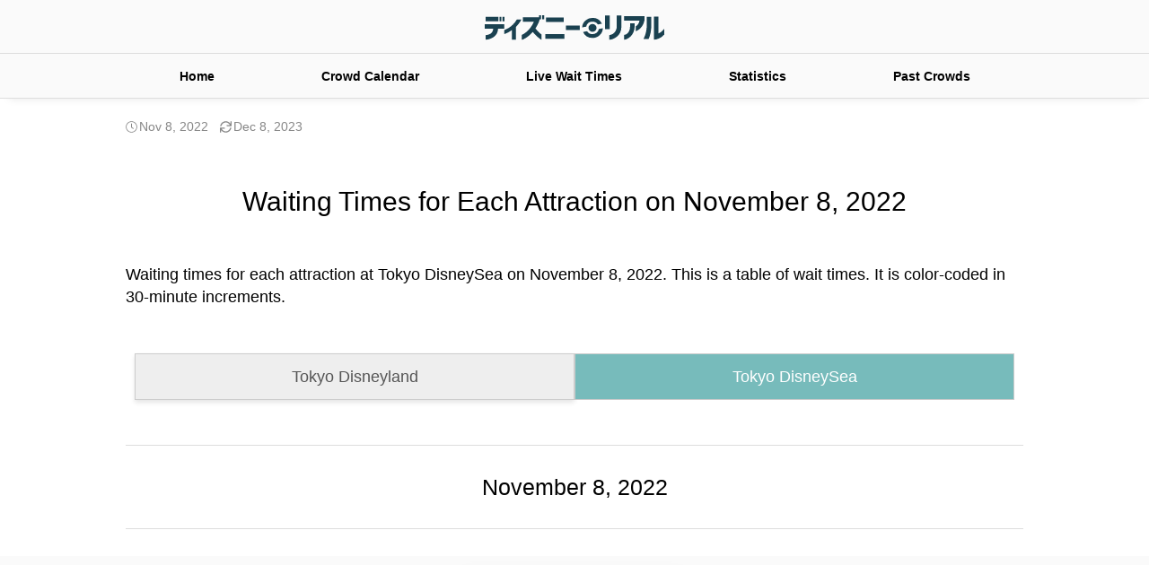

--- FILE ---
content_type: text/html; charset=UTF-8
request_url: https://en.disneyreal.asumirai.info/attraction/disneysea-wait-2022-11-8.html
body_size: 6858
content:
<!DOCTYPE html>
<html lang="en">
<head prefix="og: http://ogp.me/ns# fb: http://ogp.me/ns/fb# article: http://ogp.me/ns/article#">
<meta charset="UTF-8">
<title>Historical Attraction Wait Times at Tokyo DisneySea - Disney Real</title>
<meta name="viewport" content="width=device-width, initial-scale=1">
<meta name="description" content="Waiting times for each attraction at Tokyo DisneySea on November 8, 2022. This is a table of wait times. It is color-coded in 30-minute increments.">
<link rel="icon" type="image/png" href="/favicon.ico">
<link rel="apple-touch-icon" href="/apple-touch-icon.png">
<meta property="article:published_time" content="2022-11-08T00:00:00+09:00" />
<meta property="article:modified_time" content="2023-12-08T00:00:00+09:00" />
<meta property="og:site_name" content="Disney Real">
<meta property="og:title" content="Historical Attraction Wait Times at Tokyo DisneySea">
<meta property="og:description" content="Waiting times for each attraction at Tokyo DisneySea on November 8, 2022. This is a table of wait times. It is color-coded in 30-minute increments.">
<meta property="og:type" content="website">
<meta property="og:url" content="https://en.disneyreal.asumirai.info/attraction/disneysea-wait-2022-11-8.html">
<meta name="twitter:card" content="summary">
<meta name="twitter:site" content="@kidokoma">
<link rel="preconnect" href="https://fonts.googleapis.com">
<link rel="preconnect" href="https://fonts.gstatic.com" crossorigin>
<link rel="stylesheet" href="https://fonts.googleapis.com/css2?family=Oswald:wght@400;700&display=swap">
<link rel="stylesheet" href="/css/index.css?ver=202309261442">
<link rel="stylesheet" href="/css/attraction.css?ver=202309261442">
<style>#today ol.mwoiz,#fastpass ol.mwoiz{width:100%;table-layout:auto}ol.mwoiz{display:table;border-collapse:collapse;margin:25px auto;padding:0;table-layout:fixed;background-color:#fffbeb;width:auto;font-size:0px;user-select:none;-moz-user-select:none;-webkit-user-select:none}@media screen and (min-width:760px){ol.mwoiz{table-layout:auto;width:100%}}ol.mwoiz>li{display:table-row;padding:0;margin:0;border-bottom:1px solid #ccc}ol.mwoiz>li.ave{border-top:2px dotted #ccc}ol.mwoiz>li>div{display:table-cell;font-weight:400;margin:0;padding:2px 1px;text-align:center;vertical-align:middle;border-left:1px solid #ccc;line-height:1em;font-size:13px;font-family:"Oswald"}ol.mwoiz>li>div:first-child{border-left:none}ol.mwoiz>li>div.th{color:#fff;width:80px;font-size:12px;vertical-align:top;box-sizing:border-box;height:160px;padding:5px 0;font-family:inherit}ol.mwoiz>li>div.th.upd{width:40px}ol.mwoiz>li>div.time{background-color:beige;font-size:12px}ol.mwoiz>li>div.time.ave{height:24px}ol.mwoiz>li>div.timespan{position:relative}ol.mwoiz>li>div.timespan .rowspan{position:absolute;top:-1px;left:0;width:100%;height:calc(600% + 4px);display:flex;justify-content:center;align-items:center;border-top:1px solid #ccc;box-sizing:border-box}@media screen and (min-width:760px){ol.mwoiz>li>div.timespan .rowspan{height:calc(600% + 6px)}}ol.mwoiz>li>div.pp_close{position:relative}ol.mwoiz>li>div.pp_close:after{width:100%;content:'';position:absolute;top:-1px;left:0;border-bottom:2px solid #8088}ol.mwoiz>li.pt{color:#777}ol.mwoiz>li.odd>div{background-color:beige}ol.mwoiz>li.pt>div{background-color:#e4ebe3}ol.mwoiz>li.odd.pt>div{background-color:#dde7d9}ol.mwoiz>li.pt>div.closure{color:#333}ol.mwoiz>li.odd.pt>div.closure{background-color:#c8c8c8}ol.mwoiz>li>div.today{background-color:#ffecc7}ol.mwoiz>li.odd>div.today{background-color:#f7e7bb}ol.mwoiz>li>div.al{background-color:#218410}ol.mwoiz>li>div.wl{background-color:#5a2100}ol.mwoiz>li>div.cc{background-color:#01adef}ol.mwoiz>li>div.fl{background-color:#ad10a5}ol.mwoiz>li>div.tt{background-color:#ff9401}ol.mwoiz>li>div.tl{background-color:#116bbd}ol.mwoiz>li>div.mh{background-color:#8c4208}ol.mwoiz>li>div.aw{background-color:#c36}ol.mwoiz>li>div.pd{background-color:#ceb508}ol.mwoiz>li>div.ld{background-color:#006b29}ol.mwoiz>li>div.ac{background-color:#7343ad}ol.mwoiz>li>div.ml{background-color:#e6848c}ol.mwoiz>li>div.mi{background-color:#018473}ol.mwoiz>li>div.sf{background-color:#5b9acf}ol.mwoiz>li>div.hw{background-color:#ef857d}ol.mwoiz>li>div.wb{background-color:#659aa5}ol.mwoiz>li>div.pg{background-color:#3ba838}ol.mwoiz>li>div.pw{background-color:#5b9acf}ol.mwoiz>li>div.ev{background-color:#e9631e}ol.mwoiz>li>div.cf{background-color:#ef857d}ol.mwoiz>li>div.zz{background-color:#15c}ol.mwoiz>li.odd>div.na{background-color:#f8f8f8}ol.mwoiz>li .na{background-color:#fff}ol.mwoiz>li .w20{background-color:#eaffff}ol.mwoiz>li .w40{background-color:#b8f1f1}ol.mwoiz>li .w60{background-color:#80bfff}ol.mwoiz>li .w90{background-color:#ffff80}ol.mwoiz>li .w120{background-color:#ff8000}ol.mwoiz>li .w150{background-color:#ff2b2b}ol.mwoiz>li .w200{background-color:#381d1d;color:#fff}ol.mwoiz>li>div.closure{background-color:#ccc}ol.mwoiz>li>div.nofp{background-color:#eee}ol.mwoiz>li>div.stop{background-color:#ccc}ol.mwoiz>li>div.susp{background-color:#addfff}ol.mwoiz>li>div.ent{background-color:#ffdde3}ol.mwoiz>li>div.req{background-color:#ffff4d}ol.mwoiz>li>div.nil{background-color:#f8f8f8}span.verti{-webkit-writing-mode:vertical-rl;-ms-writing-mode:tb-rl;writing-mode:vertical-rl;vertical-align:top;text-align:left;line-height:1;padding:0 4px;box-sizing:border-box;height:150px;overflow:hidden;text-overflow:ellipsis;white-space:nowrap}span.verti .comb{-webkit-text-combine:horizontal;-ms-text-combine-horizontal:all;text-combine-upright:all}span.verti a{text-decoration:none;color:#fff;border-right:1px dotted #fff}.timechart span.verti a{border-right:0 none;border-left:1px dotted #fff}p.read{text-align:center}p.read time{display:block}p.read time span.kt{font-size:2em;margin:0 2px}p.read time span.ktlt{font-size:1.5em;margin:0 2px}div.read_cat.subscr{margin-bottom:-20px}</style>
<script async src="https://pagead2.googlesyndication.com/pagead/js/adsbygoogle.js?client=ca-pub-1177075241620652" crossorigin="anonymous"></script></head>

<body id="normal">
<header>
<h1><a href="/index.html"><img src='/images/logo.svg' width='200' height='50' decoding='async'  alt='logo' ></a></h1>
</header>

<nav>
	<div class='menu'>
	<a href="/index.html">Home</a><a href="/crowd/disneysea-crowd-calendar.html">Crowd Calendar</a><a href="/attraction/disneysea-wait-realtime.html">Live Wait Times</a><a href="/attraction/disneysea-wait-today.html">Statistics</a><a href="/crowd/disneysea-past-calendar.html">Past Crowds</a>	</div>
</nav>

<main id='sea'>

<div class="content">
	<div class="published"><time itemprop="datePublished" datetime="2022-11-08">Nov 8, 2022</time></div>
	<div class="modified"><time itemprop="dateModified" datetime="2023-12-08">Dec 8, 2023</time></div></div>
<h1>Waiting Times for Each Attraction on November 8, 2022</h1><p class="content">Waiting times for each attraction at Tokyo DisneySea on November 8, 2022. This is a table of wait times. It is color-coded in 30-minute increments.</p>
<ul class='parktab'><li class='land'><a href='/attraction/disneyland-wait-2022-11-8.html'>Tokyo Disneyland</a></li><li class='sea active'>Tokyo DisneySea</li></ul>
<h2>November 8, 2022</h2>


<h3>TDS Popular Attractions</h3>


	<div class="content"><table class="conv"><caption>Attraction name conversion table</caption><tr><th>ソアリン…</th><td>Soaring</td></tr><tr><th>タワー オブ テ…</th><td>Tower of Terror</td></tr><tr><th>トイストーリー…</th><td>Toy Story Mania</td></tr><tr><th>タートルトーク…</th><td>Turtle Talk</td></tr><tr><th>ニモ フレンズ …</th><td>Nemo & Friends SeaRider</td></tr><tr><th>インディジョー…</th><td>Indiana Jones Adventure</td></tr><tr><th>レイジング…</th><td>Raging Spirits</td></tr><tr><th>マジックランプ…</th><td>The Magic Lamp Theater</td></tr><tr><th>センター オブ …</th><td>Center of the Earth</td></tr><tr><th>海底2万マイル…</th><td>20,000 Leagues Under the Sea</td></tr></table></div>

		<div class="ad"><ins class='adsbygoogle' style='display:block' data-ad-client='ca-pub-1177075241620652' data-ad-slot='3780989687' data-ad-format='auto' data-full-width-responsive='true'></ins><script>(adsbygoogle=window.adsbygoogle || []).push({});</script></div>
	
	<div class="timechart"><picture><source media='(min-width: 1010px)' srcset='https://disneyreal.asumirai.info/realtime/images/sea-wait-20221108-1-670.png' width='670'><source media='(min-width:  760px)' srcset='https://disneyreal.asumirai.info/realtime/images/sea-wait-20221108-1-430.png' width='430'><img src='https://disneyreal.asumirai.info/realtime/images/sea-wait-20221108-1-355.png' loading='lazy' decoding='async' alt="Table of wait times for Soaring, Tower of Terror, Toy Story Mania, Turtle Talk, Nemo & Friends SeaRider, Indiana Jones Adventure, Raging Spirits, The Magic Lamp, Center of the Earth and 20,000 Leagues Under the Sea on November 8, 2022, recorded by time from 7:00 am to 9:00 pm." title="November 8, 2022, TDS Popular Attractions Wait Times"></picture></div>
	<div class="content"><p class='note'>Please note that these past wait times are images and cannot be translated.</p></div>


	<h3>Mediterranean Harbor, American Waterfront</h3>
	<div class="content"><table class="conv"><caption>Attraction name conversion table</caption><tr><th>スチーマーライ…</th><td>Transit Steamer Line</td></tr><tr><th>ヴェネツィアン…</th><td>Venetian Gondolas</td></tr><tr><th>フォートレスエ…</th><td>Fortress Explorations</td></tr><tr><th>ビッグシティヴ…</th><td>Big City Vehicles</td></tr><tr><th>スチーマーライ…</th><td>Transit Steamer Line</td></tr><tr><th>レールウェイ・…</th><td>Electric Railway</td></tr></table></div>
	<div class="timechart"><picture><source media='(min-width: 1010px)' srcset='https://disneyreal.asumirai.info/realtime/images/sea-wait-20221108-2-670.png' width='670'><source media='(min-width:  760px)' srcset='https://disneyreal.asumirai.info/realtime/images/sea-wait-20221108-2-430.png' width='430'><img src='https://disneyreal.asumirai.info/realtime/images/sea-wait-20221108-2-355.png' loading='lazy' decoding='async' alt="Table of wait times for Transit Steamer Line, Venetian Gondolas, Fortress Explorations, Big City Vehicles, Transit Steamer Line and Electric Railway on November 8, 2022, recorded by time from 7:00 am to 9:00 pm." title="November 8, 2022, Mediterranean Harbor, American Waterfront Wait Times"></picture></div>

<div class="ad"><div id='placement_1'></div></div>

	<h3>Port Discovery, Lost River Delta, Arabian Coast</h3>
	<div class="content"><table class="conv"><caption>Attraction name conversion table</caption><tr><th>アクアトピア…</th><td>Aquatopia</td></tr><tr><th>レールウェイ…</th><td>Electric Railway</td></tr><tr><th>スチーマーライ…</th><td>Transit Steamer Line</td></tr><tr><th>ジャスミンフラ…</th><td>Jasmine's Flying Carpets</td></tr><tr><th>シンドバッドス…</th><td>Sindbad's Storybook Voyage</td></tr><tr><th>キャラバンカル…</th><td>Caravan Carousel</td></tr></table></div>
	<div class="timechart"><picture><source media='(min-width: 1010px)' srcset='https://disneyreal.asumirai.info/realtime/images/sea-wait-20221108-3-670.png' width='670'><source media='(min-width:  760px)' srcset='https://disneyreal.asumirai.info/realtime/images/sea-wait-20221108-3-430.png' width='430'><img src='https://disneyreal.asumirai.info/realtime/images/sea-wait-20221108-3-355.png' loading='lazy' decoding='async' alt="Table of wait times for Aquatopia, Electric Railway, Transit Steamer Line, Jasmine's Flying Carpets, Sindbad's Storybook Voyage and Caravan Carousel on November 8, 2022, recorded by time from 7:00 am to 9:00 pm." title="November 8, 2022, ort Discovery, Lost River Delta, Arabian Coast Wait Times"></picture></div>


	<h3>Mermaid Lagoon</h3>
	<div class="content"><table class="conv"><caption>Attraction name conversion table</caption><tr><th>マーメイドラグ…</th><td>Mermaid Lagoon Theater</td></tr><tr><th>アリエルプレイ…</th><td>Ariel's Playground</td></tr><tr><th>フライングフィ…</th><td>Flying Fish Coaster</td></tr><tr><th>スカットルスク…</th><td>Scuttle's Scooters</td></tr><tr><th>ジャンピンジェ…</th><td>Jumpin' Jellyfish</td></tr><tr><th>ブローフィッシ…</th><td>Balloon Race</td></tr><tr><th>ワールプール…</th><td>The Whirlpool</td></tr></table></div>
	<div class="timechart"><picture><source media='(min-width: 1010px)' srcset='https://disneyreal.asumirai.info/realtime/images/sea-wait-20221108-4-670.png' width='670'><source media='(min-width:  760px)' srcset='https://disneyreal.asumirai.info/realtime/images/sea-wait-20221108-4-430.png' width='430'><img src='https://disneyreal.asumirai.info/realtime/images/sea-wait-20221108-4-355.png' loading='lazy' decoding='async' alt="Table of wait times for Mermaid Lagoon ', Ariel's Playground, Flying Fish Coaster, Scuttle's Scooters, Jumpin' Jellyfish, Balloon Race and The Whirlpool on November 8, 2022, recorded by time from 7:00 am to 9:00 pm." title="November 8, 2022, Mermaid Lagoon Wait Times"></picture></div>

<div class="ad"><div id='placement_2'></div></div>

<div id='postlink'>
	<div class='prev disabled'><a>November 7</a></div>	<div class='next'><a href='/attraction/disneysea-wait-2022-11-9.html'>November 9</a></div></div>

<div class='button-layout'><a href='/attraction/disneysea-wait-realtime.html'>Live Wait Times</a></div>

</main><div class="memory adjust"><main><h3>Past Waiting Time Summary</h3>
<ul class='sumhist xfade-in'>
			<li>
				<h4>Yesterday</h4>
				<a href="/attraction/disneysea-wait-yesterday.html">Thu. December 7</a>	
				<h4>Last 7 Days</h4>
								<a href="/attraction/disneysea-wait-2023-12-6.html">Wed. December 6</a>
								<a href="/attraction/disneysea-wait-2023-12-5.html">Tue. December 5</a>
								<a href="/attraction/disneysea-wait-2023-12-4.html">Mon. December 4</a>
								<a href="/attraction/disneysea-wait-2023-12-3.html">Sun. December 3</a>
								<a href="/attraction/disneysea-wait-2023-12-2.html">Sat. December 2</a>
								<a href="/attraction/disneysea-wait-2023-12-1.html">Fri. December 1</a>
							</li>
			<li>
				<h4>1 Month Ago</h4>
								<a href="/attraction/disneysea-wait-2023-11-12.html">Sun. November 12</a>
								<a href="/attraction/disneysea-wait-2023-11-11.html">Sat. November 11</a>
								<a href="/attraction/disneysea-wait-2023-11-10.html">Fri. November 10</a>
								<a href="/attraction/disneysea-wait-2023-11-9.html">Thu. November 9</a>
								<a href="/attraction/disneysea-wait-2023-11-8.html">Wed. November 8</a>
								<a href="/attraction/disneysea-wait-2023-11-7.html">Tue. November 7</a>
								<a href="/attraction/disneysea-wait-2023-11-6.html">Mon. November 6</a>
								<a href="/attraction/disneysea-wait-2023-11-5.html">Sun. November 5</a>
							</li>
		</ul>
		<div class="button-layout"><a href="/crowd/disneysea-past-calendar.html">See More Past Wait Times</a></div>
</main></div><main>
</main>
<aside>
<section>
	<div class="breadcrumb">
		<ul itemscope itemtype="https://schema.org/BreadcrumbList">
										<li itemscope itemprop="itemListElement" itemtype="https://schema.org/ListItem"><a href="/index-sea.html" itemprop="item"><span itemprop="name">HOME</span></a><meta itemprop="position" content="1"></li>
													<li itemscope itemprop="itemListElement" itemtype="https://schema.org/ListItem"><span itemprop="name">Historical Attraction Wait Times at Tokyo DisneySea</span><meta itemprop="position" content="2"></li>
								</ul>
	</div>

	<div class="top4">
		<ul>
			<li><a href='/index.html'>HOME</a></li>
			<li><a href='/crowd/disneysea-crowd-calendar.html' >CROWD CALENDAR</a></li>
			<li><a href='/attraction/disneysea-wait-realtime.html' >WAIT TIMES</a></li>
			<li><a href='/crowd/disneysea-past-calendar.html' >PAST CLOWDS</a></li>
		</ul>
	</div>
	<div class='sisparks xfade-in'>
		<h2 class="sp">Sister Site</h2>
		<p class="caption pc">Sister Site</p>
		<ul>
			<li class="wide"><a a href="http://en.usjreal.asumirai.info/" class='sicontena'>
			<img src='/images/sis_thumb.jpg' width='200' height='200' loading='lazy' class='thumb' alt='thumbnail' >			<div class='capt'>Crowd Calendar and Live Wait Times for Universal Studios Japan <img src='/images/logo-sis.svg' width='300' height='24' loading='lazy' class='logo' alt='logo' ></div></a></li>
		</ul>
	</div>
</section>

<section class="xfade-in">
	<div class="about">
		<h2>ABOUT</h2>
		<p class="caption">About This Site</p>
		<div class="container">
			<div class="logo"><img src='/images/moz.jpg' width='100' height='100' loading='lazy' class='moz' alt='about' ></div>
			<p>Tokyo Disneyland and DisneySea crowd forecasts are available on this page.<br>In our archives, you can check past wait times.</p>
			<p>This is an unofficial Tokyo Disneyland and DisneySea website.</p>
			<p><a href="https://disneyreal.asumirai.info/" class='native'><img src='/images/earth.svg' width='24' height='24' loading='lazy'  alt='icon' >日本語</a></p>
			<div class="icon twitter"><img src='/images/twitter.svg' width='16' height='16' loading='lazy'  alt='twitter' ><a target="_blank" rel="nofollow noopener noreferrer" href="https://twitter.com/kidokoma">@kidokoma</a></div>
			<div class="icon"><img src='/images/mail.svg' width='16' height='16' loading='lazy'  alt='mail' ><a href="/mailform.html"> Contact</a></div>
		</div>
	</div>
	</section>
</aside>

<footer>
	<div class="content">
		<p class='privacy'><a href="/privacy.html">Privacy Policy</a></p>
		<p>Tokyo Disneyland and DisneySea Crowd Calendar and Live Wait Times</p>
		<a href="/index.html"><img src='/images/logo.svg' width='300' height='30' loading='lazy' class='logo' alt='logo' ></a>
		<p>This is an unofficial Disney web site and is not affiliated with the Walt Disney Company or any of its subsidiaries.</p>
	</div>
	<hr class="line">
	<div class="content"><p class="copy">Disney Real 2023</p></div>
</footer>

<div id='fixed-footer'>
<div class="ad"><ins class='adsbygoogle overlay' data-ad-client='ca-pub-1177075241620652' data-ad-slot='3214901529' data-ad-format='overlay' data-full-width-responsive='true'></ins><script>(adsbygoogle=window.adsbygoogle || []).push({});</script></div>
</div>
<script async src="https://www.googletagmanager.com/gtag/js?id=G-Y47DN3LJR4"></script>
<script>window.dataLayer = window.dataLayer || [];function gtag(){dataLayer.push(arguments);}gtag('js', new Date());gtag('config', 'G-Y47DN3LJR4');</script>
<script>(function(s,u,m,i,r,e){r=function(m){return(m<u?'':r(parseInt(m/u)))+((m=m%u)>35?String.fromCharCode(m+29):m.toString(36))};if(!''.replace(/^/,String)){while(m--){e[r(m)]=i[m]||r(m)}i=[function(r){return e[r]}];r=function(){return'\\w+'};m=1};while(m--){if(i[m]){s=s.replace(new RegExp('\\b'+r(m)+'\\b','g'),i[m])}}new Function(s)()})('(j(){7 2={x:"<2 u=\'6\' t=\'s:r\' 1-3-q=\'l-k-f\' 1-3-i=\'b\' 1-3-e=\'d\' 1-g-h-a=\'m\'></2>",v:"<2 u=\'6\' t=\'s:r\' 1-3-q=\'l-k-f\' 1-3-i=\'b\' 1-3-e=\'d\' 1-g-h-a=\'m\'></2>",};7 c={y:I,P:\'O%\',N:0};7 5=M L(n,c);K.J(2).p(8=>{5.H(z.G(8))});j n(o,5){o.p(4=>{F(4.E){5.D(4.9);4.9.C(\'B\',2[4.9.8]);(6=A.6||[]).w({})}})}})();',52,52,'|data|ins|ad|entry|observer|adsbygoogle|const|id|target|responsive|3780989687|opt|auto|format|1177075241620652|full|width|slot|function|pub|ca|true|onObserve|entries|forEach|client|block|display|style|class|placement_2|push|placement_1|root|document|window|afterbegin|insertAdjacentHTML|unobserve|isIntersecting|if|getElementById|observe|null|keys|Object|IntersectionObserver|new|threshold|50|rootMargin'.split('|'),0,{})
</script>
<script async src="/js/index.js?ver=202309261442"></script>
<script type="application/ld+json">
{
	"@context"		: "http://schema.org",
	"@type"			: "Article" ,
	"name"			: "Historical Attraction Wait Times at Tokyo DisneySea" ,
	"headline"		: "Historical Attraction Wait Times at Tokyo DisneySea" ,
	"author"		: {
		"name": "Komachi Kido" ,
		"url" : "https://disneyreal.asumirai.info/" 
		} ,
	"datePublished"	: "2022-11-08T00:00:00+09:00" ,
	"dateModified"	: "2023-12-08T00:00:00+09:00" ,
	"publisher"		: {
		"@type": "Organization" ,
		"name" : "Disney Real" ,
		"logo" : {
			"@type" : "ImageObject" ,
			"url"   : "https://disneyreal.asumirai.info/images/amp-publisher-logo.png" 
		}
	} ,
	"url"				: "https://en.disneyreal.asumirai.info/attraction/disneysea-wait-2022-11-8.html" ,
	"mainEntityOfPage"	: "https://en.disneyreal.asumirai.info/attraction/disneysea-wait-2022-11-8.html" ,
	"description"		: "Waiting times for each attraction at Tokyo DisneySea on November 8, 2022. This is a table of wait times. It is color-coded in 30-minute increments." 
}
</script>
<!-- This page generated on 2023-12-08T00:03:34+09:00 -->
</body>
</html>


--- FILE ---
content_type: text/html; charset=utf-8
request_url: https://www.google.com/recaptcha/api2/aframe
body_size: 248
content:
<!DOCTYPE HTML><html><head><meta http-equiv="content-type" content="text/html; charset=UTF-8"></head><body><script nonce="sS4HLI8k10Ggak6ibtRbQA">/** Anti-fraud and anti-abuse applications only. See google.com/recaptcha */ try{var clients={'sodar':'https://pagead2.googlesyndication.com/pagead/sodar?'};window.addEventListener("message",function(a){try{if(a.source===window.parent){var b=JSON.parse(a.data);var c=clients[b['id']];if(c){var d=document.createElement('img');d.src=c+b['params']+'&rc='+(localStorage.getItem("rc::a")?sessionStorage.getItem("rc::b"):"");window.document.body.appendChild(d);sessionStorage.setItem("rc::e",parseInt(sessionStorage.getItem("rc::e")||0)+1);localStorage.setItem("rc::h",'1768377458676');}}}catch(b){}});window.parent.postMessage("_grecaptcha_ready", "*");}catch(b){}</script></body></html>

--- FILE ---
content_type: text/css
request_url: https://en.disneyreal.asumirai.info/css/attraction.css?ver=202309261442
body_size: 1684
content:
.realtime{margin:10px}.realtime .container{display:flex;justify-content:space-between}.realtime li{border-bottom:1px solid var(--com-color-border);padding:8px 0}@media screen and (min-width:760px){.realtime{display:grid;grid-template-columns:repeat(2,1fr);grid-column-gap:20px}}.realtime h3{text-align:left;font-size:16px;font-weight:700;margin:0;padding:0;flex:1}.realtime .head,.realtime .stat{flex:1;padding-right:10px;position:relative;display:flex;column-gap:10px}.realtime .head:after{content:"";display:block;height:50%;top:50%;right:0;transform:translateY(-50%);position:absolute;border-right:1px solid #eee}.realtime .head p,.realtime .stat p{font-size:14px;color:#555;margin:5px 0 0 10px}.realtime .meta{width:100px;font-size:11px;text-align:center;color:#888;position:relative}.realtime .stat:after,.realtime .meta:after{content:"";display:block;top:50%;right:-4px;transform:translateY(-50%);position:absolute;width:10px;height:10px;background-image:url(/images/next.svg);background-repeat:no-repeat}.realtime .meta p{font-size:30px;font-weight:700;line-height:1;font-family:'Oswald'}.realtime .meta p span{font-size:12px;display:block;font-weight:400}.realtime .photo{width:64px;height:64px;border-radius:50%;overflow:hidden}.realtime .snooze{flex:none;width:45px;height:45px;border-radius:50%;line-height:40px;text-align:center;border:1px solid #ccc;background-color:#fff}#land .realtime .meta p{color:var(--park-color-land)}#sea .realtime .meta p{color:var(--park-color-sea)}#usj .realtime .meta p{color:var(--park-color-uni)}.order{font-size:14px;text-align:center;display:flex;margin:20px 0;padding:0 10px;border-bottom:1px solid var(--com-color-border)}.order a{margin:0 1px;box-sizing:border-box;height:50px;line-height:50px;background-color:#eee;border:1px solid var(--com-color-border);transform:translateY(1px);flex-grow:1;max-width:200px}.order .ano{font-size:12px;margin:5px 10px 0 0;line-height:1}.order .ano img{display:block;margin:0 auto}.order a.active{background-color:#fff;border-bottom:0 none;font-weight:700;box-shadow:-2px -4px 8px -4px rgb(0 0 0/20%)}@media screen and (min-width:760px){.order .ano{width:80px}}.timechart{margin:20px 10px}@media screen and (min-width:760px){.timechart{margin:20px 0}}.timechart img.center{display:block;margin:0 auto}.timechart figure{margin:0;text-align:right;font-size:14px;line-height:1}#postlink{margin:50px 10px;display:flex;justify-content:space-between}#postlink a{font-size:13px;display:block;letter-spacing:-.2px;height:100%;display:flex;align-items:center;flex-grow:1;padding:0;justify-content:center;text-align:center}#postlink>div{background-repeat:no-repeat;background-size:50px;display:flex;align-items:center;width:calc(100%/2 - 5px);box-sizing:border-box;color:#15c;border:1px solid #15c;box-shadow:0 1px 8px 0 rgba(0,0,0,.1)}#postlink .prev{background-image:url(/images/cv_left.svg);background-position:-10px center;padding:2px 10px 2px 30px;margin:0;height:50px}#postlink .next{background-image:url(/images/cv_right.svg);background-position:right -10px center;padding:2px 30px 2px 10px;margin:0;height:50px}#postlink>div.disabled{border:1px solid #ccc;color:#ccc}#postlink>div.disabled a:hover{color:#ccc}#postlink .prev.none,#postlink .next.none{display:none}.factoday{margin:20px 0}.factoday table{width:100%;border-collapse:separate;border-spacing:10px;table-layout:fixed;margin:0 auto}.factoday table caption{caption-side:top;margin-bottom:20px;font-size:25px;color:maroon;font-weight:700}.factoday .contena{aspect-ratio:2/1;display:flex;flex-direction:column;justify-content:center}.factoday th{padding:0 20px;background-color:#f5f3ea}.factoday .wait{font-size:20px;font-family:'Oswald';line-height:1.2}.factoday .wait.time{font-size:30px;color:var(--park-color-uni);font-weight:700}.factoday .fix{display:inline-block;min-width:40px;text-align:right;padding-right:2px}.factoday .min{color:var(--park-color-uni)}.factoday .info-upd{margin:0 20px}@media screen and (min-width:760px){.factoday table{width:600px}.factoday .info-upd{width:600px}}.sumhist{text-align:center;margin:10px;display:grid;grid-template-columns:repeat(2,1fr);grid-column-gap:10px}.sumhist a{background-color:#fff;display:block;margin:15px 8px;border:1px solid var(--com-color-border);box-sizing:border-box;height:30px;line-height:30px}.sumhist h4{margin:20px 0;color:#555}@media screen and (min-width:760px){.sumhist a{font-size:14px}}table.conv{margin:0 auto;width:auto;font-size:13px}table.conv tr{border-bottom:1px solid #ccc}table.conv tr:last-child{border-bottom:0 none}table.conv th,table.conv td{text-align:left;padding:2px 10px}table.conv caption{font-size:14px;margin-bottom:10px}.limit{color:#ff0;background-color:#404040;padding:25px 0;text-align:center}.info-upd{font-size:14px;color:#555;text-align:right;margin:10px}.content .note{font-size:13px;color:#888;padding:0 20px}@media screen and (min-width:760px){.content .note{padding-left:0;text-align:center}}picture{display:flex;justify-content:center}

--- FILE ---
content_type: image/svg+xml
request_url: https://en.disneyreal.asumirai.info/images/logo-sis.svg
body_size: 1765
content:
<svg xmlns="http://www.w3.org/2000/svg" width="480" height="80" viewBox="0 0 480 80">
<path fill="#1a4150" d="M 3.28301,20.890996 V 5.7311988 H 57.16299 L 53.49374,60.866451 H 65.46707 V 76.41246 H 0 V 60.866451 h 37.65805 l 2.51053,-39.975455 z" />
<path fill="#1a4150" d="M 72.18865,20.890996 V 5.7311988 h 57.3561 V 20.890996 Z m -1.83463,40.361691 h 61.21846 V 76.41246 H 70.35402 Z" />
<path fill="#1a4150" d="M 196.17611,16.835502 V 2.930991 h 6.66258 v 13.904511 z m 10.42839,0 V 2.930991 h 6.66257 V 16.835502 Z M 135.537,77.667746 q 0.0965,-0.09665 1.83462,-4.055494 1.73807,-3.958917 4.05549,-11.200856 2.31742,-7.338491 4.05547,-17.284084 1.83462,-10.042147 1.93119,-22.208581 V 2.7378852 h 14.96666 V 22.918731 q 0,13.421721 -1.44838,23.656973 -1.35184,10.235276 -3.47613,17.187532 -2.1243,6.855678 -3.57269,10.428383 -1.35184,3.476127 -1.35184,3.476127 z m 68.36384,0 h -16.12537 q -3.66924,-7.048832 -5.60042,-13.90451 -1.93118,-6.952256 -3.57269,-17.187532 -1.54495,-10.235252 -1.54495,-23.656973 V 2.7378852 h 14.96666 V 22.918731 q 0.0965,12.166434 1.83462,22.208581 1.83463,9.945593 4.15205,17.284084 2.31741,7.241939 4.05548,11.200856 1.73807,3.958917 1.83462,4.055494 z" />
<path fill="#1a4150" d="M 249.30894,7.6202575 A 32.953406,32.953399 0 0 0 216.473,38.973962 l 12.82265,-2.492306 a 20.504335,20.50434 0 0 1 20.09181,-16.412317 20.504335,20.50434 0 0 1 17.09583,9.183813 l 12.82266,-2.492509 a 32.953406,32.953399 0 0 0 -29.91849,-19.1403855 32.953406,32.953399 0 0 0 -0.0692,0 z m 0.096,20.1382725 A 12.815226,12.815226 0 0 0 236.58807,40.573774 12.815226,12.815226 0 0 0 249.40314,53.388965 12.815226,12.815226 0 0 0 262.21817,40.573774 12.815226,12.815226 0 0 0 249.40314,27.75853 Z m 32.92464,13.924215 -12.74661,2.477752 a 20.504335,20.50434 0 0 1 -20.18956,16.91751 20.504335,20.50434 0 0 1 -17.37472,-9.616181 l -12.74664,2.477742 a 32.953406,32.953399 0 0 0 30.12117,19.587505 32.953406,32.953399 0 0 0 32.93453,-31.844328 z" />
<path fill="#1a4150" d="M 291.22917,44.719625 V 0 h 14.77947 v 44.719625 z m 13.73056,19.54701 q 4.95838,-1.144219 8.58168,-2.765135 3.62334,-1.716338 6.76989,-4.958271 3.24183,-3.241946 5.62574,-8.486262 2.47899,-5.339639 2.57441,-13.158453 V 0 h 14.7794 v 34.898514 q -0.10098,11.918916 -3.81403,20.309748 -3.71868,8.295523 -9.82111,13.444531 -6.10258,5.148901 -11.63285,7.342028 -5.43511,2.288432 -9.15365,3.146622 Q 305.15042,80 304.95973,80 Z" />
<path fill="#1a4150" d="M 351.92597,16.495058 V 1.9063079 h 64.45734 V 16.495058 q -2.28853,10.583947 -7.24672,18.116627 -4.95822,7.437361 -9.7258,10.774711 -4.76763,3.337245 -7.72331,4.862848 -2.8607,1.525596 -2.95603,1.430282 V 35.279134 q 0.10099,0.096 2.38383,-1.430209 2.38374,-1.525675 5.24426,-5.530374 2.95597,-4.100091 4.48154,-11.823493 z m 0,47.007965 q 0.10101,0.09599 3.05118,-0.66733 3.05134,-0.858545 6.57924,-3.623314 3.62334,-2.86055 6.38853,-8.676989 2.86063,-5.911748 2.95591,-16.01893 v -8.772303 h 14.39792 v 9.344418 q -0.19056,11.632781 -3.814,19.737646 -3.62334,8.009472 -8.48627,13.063061 -4.76746,4.95827 -9.63036,7.532771 -4.7676,2.669813 -11.44215,4.5768 z" />
<path fill="#1a4150" d="m 479.99999,62.479414 q -5.14358,6.001038 -10.6682,9.430264 -5.52459,3.429227 -10.47765,5.048511 -4.95305,1.619376 -8.38197,2.000366 -3.33408,0.476601 -3.42923,0.381109 V 3.5164427 h 14.47833 V 58.669295 q 3.04794,-1.238304 6.19127,-3.238689 3.14336,-2.095589 6.00088,-4.858065 2.85748,-2.857581 6.28657,-6.572571 z m -66.01067,14.764553 q 3.23854,-6.858355 5.33422,-12.954721 2.09562,-6.096359 3.61977,-14.38356 1.61931,-8.382412 1.61931,-18.289 V 4.5641977 h 14.38364 V 31.616686 q -0.10112,15.050332 -2.38147,25.337892 -2.19093,10.287584 -4.28659,15.336094 -2.09557,4.953295 -2.28595,4.953295 z" />
</svg>

--- FILE ---
content_type: image/svg+xml
request_url: https://en.disneyreal.asumirai.info/images/cv_right.svg
body_size: 259
content:
<svg style="enable-background:new 0 0 64 64;" version="1.1" viewBox="0 0 64 64" xmlns="http://www.w3.org/2000/svg">
<style type="text/css">.st0{fill:#888;}</style><g transform="translate(237.000000, 335.000000)">
<polyline class="st0" points="-210.9,-289 -212.9,-291 -201.1,-302.7 -212.9,-314.4 -210.9,-316.4 -197.1,-302.7 -210.9,-289 "/></g></svg>